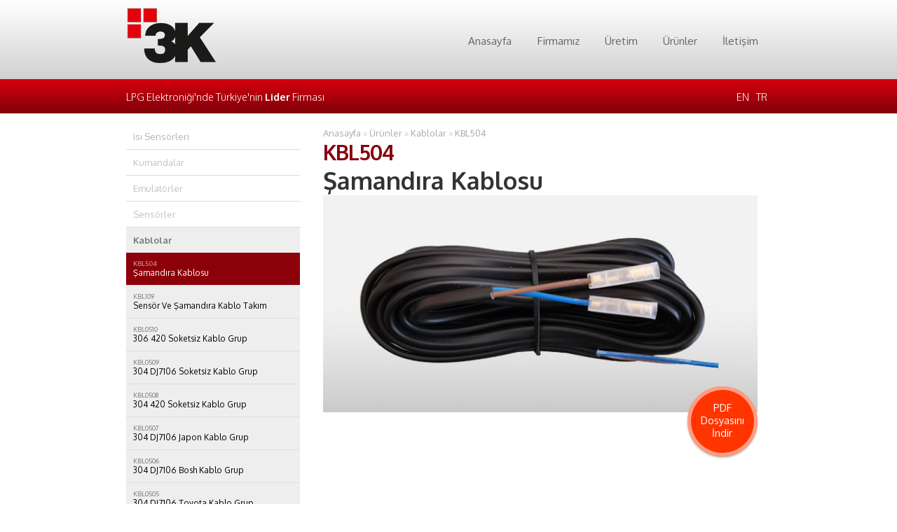

--- FILE ---
content_type: text/html; charset=utf-8
request_url: http://3k-lpg.com/kablolar/kbl504/
body_size: 2440
content:
<!doctype html>
<html>
<head>
	<meta http-equiv="Content-Type" content="text/html" charset="utf-8" />
	<meta name="viewport" content="width=device-width, minimum-scale=1.0, maximum-scale=1.0" />
	<title>KBL504 Şamandıra Kablosu | 3K Elektronik</title>
	<meta name="description" content="" />
<meta name="keywords" content="urun" />
<meta name="generator" content="GetSimple" />
<link rel="canonical" href="http://3k-lpg.com/kablolar/kbl504/?lang=tr" />
	<link rel="stylesheet" href="http://3k-lpg.com/theme/afflatus/css/style.css" type="text/css" />
    <link href="http://3k-lpg.com/theme/afflatus/css/owl.carousel.css" rel="stylesheet">
    <link href="http://3k-lpg.com/theme/afflatus/css/owl.theme.css" rel="stylesheet">
	<link href="http://3k-lpg.com/theme/afflatus/css/animate.css" rel="stylesheet">
	<!--[if lt IE 9]>
	<script src="http://html5shiv.googlecode.com/svn/trunk/html5.js"></script>
	<![endif]-->
	
	<script>
  (function(i,s,o,g,r,a,m){i['GoogleAnalyticsObject']=r;i[r]=i[r]||function(){
  (i[r].q=i[r].q||[]).push(arguments)},i[r].l=1*new Date();a=s.createElement(o),
  m=s.getElementsByTagName(o)[0];a.async=1;a.src=g;m.parentNode.insertBefore(a,m)
  })(window,document,'script','//www.google-analytics.com/analytics.js','ga');

  ga('create', 'UA-71565482-1', 'auto');
  ga('send', 'pageview');

	</script>
	
</head>

<body class="kbl504">

	<header>
		<div class="width">
			<h1><a href="http://3k-lpg.com/"><img height="80" src="http://3k-lpg.com/theme/afflatus/images/logo.png" title="3K Elektronik"></a></h1>

							<nav>
					<ul><li class="index"><a href="http://3k-lpg.com/" title="Anasayfa">Anasayfa</a></li>
<li class="firmamiz"><a href="http://3k-lpg.com/firmamiz/" title="Firmamız">Firmamız</a></li>
<li class="uretim"><a href="http://3k-lpg.com/uretim/" title="Üretim">Üretim</a></li>
<li class="urunler current"><a href="http://3k-lpg.com/urunler/" title="Ürünler">&Uuml;r&uuml;nler</a></li>
<li class="iletisim-bilgileri"><a href="http://3k-lpg.com/iletisim-bilgileri/" title="İletişim">İletişim</a></li>
</ul>
				</nav>
			
			<div class="clear"></div>
		</div>
	</header>
	
	<div id="top">
		<div class="width">
							<div class="tagline">
					LPG Elektroniği'nde Türkiye'nin <strong>Lider</strong> Firması					<div class="lang">
						<ul>
							<li> <a href="http://3k-lpg.com/kablolar/kbl504/?setlang=en">EN</a> </li>
							<li> <a href="http://3k-lpg.com/kablolar/kbl504/?setlang=tr">TR</a> </li>
						</ul>
					</div>
				</div>
					</div>
	</div>
	
	<section id="body" class="width clear">
	
		<!-- Include the sidebar template -->
				<aside id="sidebar" class="column-left">
			<ul>
								<li>
									</li>	
				<li>
									<div class="sidebar-nav">
                    <ul class="nav blocklist">
                        <li class="isi-sensorleri urunler">
  <a href="http://3k-lpg.com/urunler/isi-sensorleri/">
    <span style="opacity:0.5">Isı Sensörleri</span>
      </a>
  </li><li class="kumandalar urunler closed">
  <a href="http://3k-lpg.com/urunler/kumandalar/">
    <span style="opacity:0.5">Kumandalar</span>
      </a>
  </li><li class="emulatorler urunler closed">
  <a href="http://3k-lpg.com/urunler/emulatorler/">
    <span style="opacity:0.5">Emulatörler</span>
      </a>
  </li><li class="sensorler urunler closed">
  <a href="http://3k-lpg.com/urunler/sensorler/">
    <span style="opacity:0.5">Sensörler</span>
      </a>
  </li><li class="kablolar urunler currentpath open">
  <a href="http://3k-lpg.com/urunler/kablolar/">
    <span style="opacity:0.5">Kablolar</span>
      </a>
      <ul><li class="kbl504 kablolar currentpath">
  <a href="http://3k-lpg.com/kablolar/kbl504/">
    <span style="opacity:0.5">KBL504</span>
    Şamandıra Kablosu  </a>
  </li><li class="kbl109 kablolar">
  <a href="http://3k-lpg.com/kablolar/kbl109/">
    <span style="opacity:0.5">KBL109</span>
    Sensör Ve Şamandıra Kablo Takım  </a>
  </li><li class="kbl0510 kablolar">
  <a href="http://3k-lpg.com/kablolar/kbl0510/">
    <span style="opacity:0.5">KBL0510</span>
    306 420 Soketsiz Kablo Grup  </a>
  </li><li class="kbl0509 kablolar">
  <a href="http://3k-lpg.com/kablolar/kbl0509/">
    <span style="opacity:0.5">KBL0509</span>
    304 DJ7106 Soketsiz Kablo Grup  </a>
  </li><li class="kbl0508 kablolar">
  <a href="http://3k-lpg.com/kablolar/kbl0508/">
    <span style="opacity:0.5">KBL0508</span>
    304 420 Soketsiz Kablo Grup  </a>
  </li><li class="kbl0507 kablolar">
  <a href="http://3k-lpg.com/kablolar/kbl0507/">
    <span style="opacity:0.5">KBL0507</span>
    304 DJ7106 Japon Kablo Grup  </a>
  </li><li class="kbl0506 kablolar">
  <a href="http://3k-lpg.com/kablolar/kbl0506/">
    <span style="opacity:0.5">KBL0506</span>
    304 DJ7106 Bosh Kablo Grup  </a>
  </li><li class="kbl0505 kablolar">
  <a href="http://3k-lpg.com/kablolar/kbl0505/">
    <span style="opacity:0.5">KBL0505</span>
    304 DJ7106 Toyota Kablo Grup  </a>
  </li><li class="kbl80-e kablolar">
  <a href="http://3k-lpg.com/kablolar/kbl80-e/">
    <span style="opacity:0.5">KBL80-E</span>
    Toyota Enjeksiyon Soket Erkek Kablolu  </a>
  </li><li class="kbl-80-d kablolar">
  <a href="http://3k-lpg.com/kablolar/kbl-80-d/">
    <span style="opacity:0.5">KBL80-D</span>
    Toyota Enjeksiyon Soket Dişi Kablolu  </a>
  </li><li class="kbl22-brc kablolar">
  <a href="http://3k-lpg.com/kablolar/kbl22-brc/">
    <span style="opacity:0.5">KBL22-BRC</span>
    BRC Injection socket  </a>
  </li><li class="kbl22-2e kablolar">
  <a href="http://3k-lpg.com/kablolar/kbl22-2e/">
    <span style="opacity:0.5">KBL22-2E</span>
    Enjeksiyon Soketi Erkek Kablolu  </a>
  </li><li class="kbl22-2d kablolar">
  <a href="http://3k-lpg.com/kablolar/kbl22-2d/">
    <span style="opacity:0.5">KBL22-2D</span>
    Enjeksiyon Soketi Dişi Kablolu  </a>
  </li><li class="x01-sensor kablolar">
  <a href="http://3k-lpg.com/kablolar/01-sensor/">
    <span style="opacity:0.5">01 Sensor</span>
    Sensör Kablosu  </a>
  </li><li class="x304-jap kablolar">
  <a href="http://3k-lpg.com/kablolar/304-jap/">
    <span style="opacity:0.5">304-jap</span>
    304 Japon Kablo Grup   </a>
  </li><li class="x304-uni kablolar">
  <a href="http://3k-lpg.com/kablolar/304-uni/">
    <span style="opacity:0.5">304-uni</span>
    304 Üniversal Kablo Grup  </a>
  </li><li class="x306-jap kablolar">
  <a href="http://3k-lpg.com/kablolar/306-jap/">
    <span style="opacity:0.5">306-jap</span>
    306 Japon Kablo Grup  </a>
  </li><li class="x306-uni kablolar">
  <a href="http://3k-lpg.com/kablolar/306-uni/">
    <span style="opacity:0.5">306-uni</span>
    306 Üniversal Kablo Grup  </a>
  </li><li class="x308-uni kablolar">
  <a href="http://3k-lpg.com/kablolar/308-uni/">
    <span style="opacity:0.5">308-uni</span>
    308 Üniversal Kablo Grup  </a>
  </li><li class="kbl-03 kablolar">
  <a href="http://3k-lpg.com/kablolar/kbl-03/">
    <span style="opacity:0.5">kbl-03</span>
    Kumanda Kablo 7 li  </a>
  </li><li class="kbl-02 kablolar">
  <a href="http://3k-lpg.com/kablolar/kbl-02/">
    <span style="opacity:0.5">kbl-02</span>
    Kumanda Kablo 6 lı  </a>
  </li><li class="kbl70-d kablolar">
  <a href="http://3k-lpg.com/kablolar/kbl70-d/">
    <span style="opacity:0.5">kbl70-d</span>
    Japon Dişi Kablolu Soket  </a>
  </li><li class="kbl70-e kablolar">
  <a href="http://3k-lpg.com/kablolar/kbl70-e/">
    <span style="opacity:0.5">kbl70-e</span>
    Japon Erkek Kablolu Soket  </a>
  </li><li class="kbl71-d kablolar">
  <a href="http://3k-lpg.com/kablolar/kbl71-d/">
    <span style="opacity:0.5">kbl71-d</span>
    Bosh Dişi Kablolu Soket  </a>
  </li><li class="kbl71-e kablolar">
  <a href="http://3k-lpg.com/kablolar/kbl71-e/">
    <span style="opacity:0.5">kbl71-e</span>
    Bosh Erkek Kablolu Soket  </a>
  </li><li class="kbl75 kablolar">
  <a href="http://3k-lpg.com/kablolar/kbl75/">
    <span style="opacity:0.5">kbl75</span>
    304 Toyota Soket Grup  </a>
  </li></ul>
  </li><li class="cesitli-urunler urunler closed">
  <a href="http://3k-lpg.com/urunler/cesitli-urunler/">
    <span style="opacity:0.5">Çeşitli Ürünler</span>
      </a>
  </li>                    </ul>
                </div>
				</li>
			</ul>

		</aside>
				
		<section id="content" class="column-right">
			<article itemscope itemtype="http://schema.org/Product">
				<div class="breadcrumbs">
					<a href="http://3k-lpg.com/">
										Anasayfa					</a>
					 &raquo; <span class="breadcrumb"><a href="http://3k-lpg.com/urunler/" title="Ürünler">&Uuml;r&uuml;nler</a></span> &raquo; <span class="breadcrumb"><a href="http://3k-lpg.com/urunler/kablolar/" title="Kablolar">Kablolar</a></span> &raquo; <span class="breadcrumb"><a href="http://3k-lpg.com/kablolar/kbl504/" title="KBL504">KBL504</a></span>				</div>
				<h2>KBL504</h2>
				<h1 itemprop="name">Şamandıra Kablosu</h1>
				<div class="urun-img" itemprop="image"><img src="http://3k-lpg.com/data/uploads/kablolar/kbl504.jpg" /></div>
				<div class="pdf-download">
					<a href="http://3k-lpg.com//data/uploads/pdf/kbl504.pdf">
												PDF Dosyasını İndir					</a>
				</div>
				<div itemprop="description">
								</div>
			</article>
		</section>
		
	</section>
	
	<!-- Include the footer template -->
		<footer class="clear">
		<div  class="width">
			<p class="left">&copy; 2026 3K Elektronik</p>
		</div>
			</footer>

    <script src="http://3k-lpg.com/theme/afflatus/js/jquery-1.9.1.min.js"></script>
    <script src="http://3k-lpg.com/theme/afflatus/js/owl.carousel.min.js"></script>

    <script>
    $(document).ready(function() {
      $(".slider").owlCarousel({
    	smartSpeed:450,
		callbacks: true,
		nav: false,
		loop:true,
        items:1,
		singleItem : true,
		URLhashListener: true,
		responsiveClass:true,
      });
    });

    </script>
</body>
</html>


--- FILE ---
content_type: text/css
request_url: http://3k-lpg.com/theme/afflatus/css/style.css
body_size: 2980
content:
@import url(http://fonts.googleapis.com/css?family=Oxygen:300,400,700&subset=latin-ext);

/** global **/
body {
	margin:0px auto;
	padding:0;
	font-family: 'Oxygen', 'sans-serif';
	font-size: 1.0em;
	color:#333;
	background:#fff;
}
* {
	margin:0;
	padding:0;
}


/** element defaults **/
table {
	width:100%;
	text-align:left;
}
th, td {
	padding:5px 10px;
}
th {
	color:#fff;
	border-top:3px solid #082659;
	background-color:#0C3A87;
}
td {
	border-bottom:1px solid #f4f4f4;
}
code, blockquote {
	display:block;
	border-left:5px solid #ddd;
	padding:10px;
	margin-bottom:20px;
}
blockquote p {
	font-style:italic;
	font-family:Georgia, "Times New Roman", Times, serif;
	margin:0;
	height: 1%;
}
p {
	line-height:1.9em;
	margin-bottom:20px;
}
a {
	color:#0D3C84;
}
a:hover {
	color:#0C3A85;
}
a:focus {
	outline:none;
}
a.button { 
    background-color: #0B3170;
    border-radius: 5px 5px 5px 5px;
    color: #FFFFFF;
    display: inline-block;
    font-weight: bold;
    padding: 8px 15px;
    text-decoration: none;
    text-transform: uppercase;
}

a.button:hover {
	background-color: #092758;
}

a.button-reversed { 
    background-color: #C2D7EF;
    color: #0B3170;
}

a.button-reversed:hover {
	background-color: #D7E5F4;
}
fieldset {
	display:block;
	border:none;
	border-top:1px solid #e0e0e0;
}
fieldset legend {
	font-weight:bold;
	font-size:13px;
	padding-right:10px;
	color:#222;
}
fieldset form {
	padding-top:15px;
}
fieldset p label {
	float:left;
	width:150px;
	font-family:Oxygen, Arial, Helvetica, sans-serif;
}
fieldset form input, fieldset form select, fieldset form textarea {
	padding:5px;
	color:#333333;
	font-size:13px;
	font-family:Oxygen, Arial, Helvetica, sans-serif;
	border:1px solid #ddd;
}
fieldset form input.formbutton {
	background:#0C3A87;
	border:none;
	border-bottom:3px solid #082659;
	color:#ffffff;
	font-weight:bold;
	padding:5px 10px;
	font-size:13px;
}
h1 {
	font-size:2.4em;
}
h2 {
	color:#86000f;
	font-size:1.8em;
	font-weight:bold;
	letter-spacing:-1px;
	padding:0 0 5px;
	margin:0;
}
h3 {
	color:#0D357B;
	font-size:1.6em;
	padding-bottom:10px;
}
h4 {
	padding-bottom:10px;
	font-size:1.4em;
	color:#0C3A85;
}
h5 {
	padding-bottom:10px;
	font-size:1.2em;
	color:#666666;
}
ul, ol {
	margin:0 0 35px 35px;
}
li {
	padding-bottom:5px;
}


/** wrapper **/
div#wrapper {
	margin:0px auto;
	padding:0;
}

.width {
	width:920px;
	margin: 0 auto;
}


/** sitename **/
header {
	background-color: #292929;
	background: linear-gradient(#fff, #d1d1d1);
	border-bottom: 1px solid #e3000f;
}

header h1 {
	letter-spacing:-3px;
	margin:0;
	font-size: 3.5em;
	float: left;
	padding:10px 0 10px;
}
header h1 a,
header h1 a:hover {
	color:#fff;
	font-weight:bold;
	text-shadow:0px 2px 2px #000;
	text-decoration:none;
}


nav {
	float: right;
	margin-top: 35px;
}

nav ul {
	list-style: none;
	padding: 0;
	margin: 0;
}

nav ul li {
	float: left;
	display: block;
	padding: 0;
}


nav ul li a {
    color: #666;
    display: block;
    font-size: 0.95em;
    letter-spacing: 0;
	margin: 5px 3px 0;
	font-weight: normal;
    padding: 8px 15px 8px;
    text-decoration: none;
	box-shadow:-1px 1px 0 transparent;
	-webkit-transition: all 200ms ease-in-out;
-moz-transition: all 200ms ease-in-out;
-ms-transition: all 200ms ease-in-out;
-o-transition: all 200ms ease-in-out;
transition: all 200ms ease-in-out;
}
nav ul li.active a,
nav ul li.active a:hover { 
	color: #fff;
	background-color: #000;
	font-weight:bold;
	border-radius:2px;

/*	margin: 8px 2px 0;*/
	box-shadow: -1px 1px 0 #333;
}
nav ul li a:hover {
	color: #999;
	text-decoration: none;
}
header div.tagline {
	color:#fff;
	font-size:0.9em;
	text-shadow:0px 2px 2px #000;
    padding-top: 53px; /* Use 35px for slogan with 2 lines */
	margin-left: 320px;
}

/** header **/
div#top {
	padding:15px 0 15px;
	margin:0 auto;
	background-color:#0B3170;
	background: linear-gradient(#d5000f, #7f0008);
}
div#top h2 {
	color:#ffffff;
	font-size: 1.9em;
	padding-bottom:0;
	letter-spacing:0;
}
div#top div.tagline {
	font-weight:300;
	color:#fff;
	font-size:0.9em;
}
div#top div.tagline strong {
	font-weight:700;
}
div#top div.tagline a {
	color:#ffffff;
}



/** body **/
section#body {
	padding:10px 0;
	background:#fff;
}


/** content+sidebar styles **/
section#content {
	width:69%;
}
.column-left {
	float:left;
	margin-right:3%;
}
.column-right {
	float:left;
}
aside#sidebar {
	width:27%;
}
aside#sidebar ul {
	margin:0;
	padding:0;
	list-style:none;
}
aside#sidebar li ul {
	margin-bottom:20px;
}
aside#sidebar li ul li {
	display:block;
	padding:12px 10px;
	border-bottom:1px solid #ddd;
	color:#777;
}
aside#sidebar li {
	color:#666;
	font-size: 0.9em;
}
aside#sidebar li ul li a {
	text-decoration:none;
	color:#666;
	font-weight:normal;
}
aside#sidebar li ul li a:hover {
	color:#09285E;
	text-decoration:underline;
}

aside#sidebar li ul.blocklist li {
	padding:0;
}
aside#sidebar li ul.blocklist li.active  {
	border-bottom:none;
}
aside#sidebar li ul.blocklist li.active a,
aside#sidebar li ul.blocklist li.active a:hover {
	color:#fff;
	font-weight:bold;
	background: linear-gradient(#10469E, #092758);
}
aside#sidebar li ul.blocklist li a:hover {
	background:#f2f2f2;
	text-decoration:none;
}
aside#sidebar li ul.blocklist li a {
	color:#666;
	display:block;
	padding:10px 10px;
}
aside#sidebar li ul.blocklist li ul {
	background:#F0F0F0;
}

aside#sidebar h4 { 
	color:#0C367E;
	font-size:16px;
	text-transform:uppercase;
	font-weight:bold;
	margin:0;
	padding:7px 10px;
}

aside#sidebar .sidebar-nav li li a span {
	font-size:9px;
	display:block;
}

aside#sidebar .sidebar-nav li.closed a {
	opacity:0.8;
}

aside#sidebar .sidebar-nav li.currentpath a {
	background:#EEE;
	color:#000;
}

aside#sidebar .sidebar-nav li > a > span {
	font-size:1em;
}

aside#sidebar .sidebar-nav li.currentpath > a > span {
	font-weight:bold;
}

aside#sidebar .sidebar-nav li.currentpath li.currentpath a {
	background:#8B0009;
	color:#FFF;
}


article {
    padding: 10px 10px 20px 5px;
	font-size: 0.9em;
 }

article h2 {
    padding-bottom: 0;
   font-size: 2.1em;
}

article .article-info {
    color: #999;
    font-size: 0.9em;
    letter-spacing: -0.5px;
    padding: 0 0 10px 0;
}

article .article-info a { 
	color: #666;
}



/** footer **/
footer {
	padding:20px 0px;
	color:#fff;
	border-top:1px solid #ccc;
}

footer p {
	color:#666;
	margin:0;
	font-size:11px;
	width:50%;
}
footer p.left { float:left; text-align:left; }
footer p.right { float:right; text-align:right; }
footer p a {
	color:#666;
	font-weight:bold;
	text-decoration:none;
	border-bottom:1px solid #999;
}
footer p a:hover { color:#0C3A85; border-bottom-color: #0C3A85; }


/** clear fix **/
.clear:after {
	content: ".";
	display: block;
	clear: both;
	visibility: hidden;
	line-height: 0;
	height: 0;
}
 
.clear {
	display: inline-block;
}
.clear {
	display: block;
}

section.home {
	width:100%!important;
	margin-top:0!important;
	position:relative;
}
body.index section#body {
	padding:0;
}
body.index section#body article {
	padding:0;
}
body.index footer {
	border-top:none;
}

.cat-listele {
	list-style:none;
	margin:0;
	padding:0;
}

.cat-listele li {
	padding:0;
}

.cat-listele li a {
	text-decoration:none;
	color:#BD000D;
	display:block;
	padding:8px 10px;
	border-bottom:1px solid #eee;
}

.cat-listele li a span {
	font-size:11px;
	display:block;
}

.pdf-download {
	float:right;
	margin-top:-40px;
	position:relative;
}

.pdf-download a {
	background: #FF3500;
    border-radius: 50%;
    box-sizing: border-box;
    color: #fff;
    display: block;
    float: right;
    height: 100px;
    padding: 21% 10px 0;
    text-align: center;
    text-decoration: none;
    width: 100px;
	box-shadow:0 2px 5px -3px black, 0 0 0 5px rgba(255, 255, 255, 0.51) inset;
}

.pdf-download a:hover {
	background:#F72500;
}

.lang {
	float:right
}
.lang ul {
	list-style:none;
}
.lang ul li {
	float:left;
	margin:0 5px;
}
.lang ul li a {
	display:block;
	text-decoration:none;
}

#body.wide section#content {
	width:100%;
}

.urun-img img {
	width:100%;
}

.breadcrumbs {
	color:#ccc;
	font-size:0.9em;
}
.breadcrumbs a {
	text-decoration:none;
	color:#aaa;
}
.breadcrumbs a:hover {
	color:#888;
}

body.urunler .cat-listele > li {
	clear:both;
}


body.urunler .cat-listele li ul {
	list-style:none;
	float:left;
	background:#fafafa;
	padding:10px 0 0 10px;
	margin:0 0 30px 0;
}

body.urunler .cat-listele li ul li {
	float:left;
	margin:0 10px 10px 0;
}
body.urunler .cat-listele li ul li a {
	background:#fff;
	border-radius:5px;
	border:1px solid #eee;
	width:130px;
	padding:10px 0;
	display:block;
	text-align:center;
}

body.urunler .cat-listele > li > a {
	background:#f4f4f4;
	display:block;
	padding:13px;
}

.cat-listele-main > li > a > img {
	display:none;
}
.cat-listele-main > li > a > span {
	font-size:1.1em;
}

.cat-listele-main li li a {
	padding:0 2px 5px 2px!important;
	font-size:0.8em;
	height:115px;
}

.cat-listele-main li li a span {
	opacity:0.5;
}

.urun-goster-alt {
	float:left;
	width:48%;
}

.slider {
	width:100%;
	overflow:hidden;
}

.slider .disabled {
	display:none;
}

.slider .owl-item {
	float: left;
    min-height: 1px;
    position: relative;
}

.slider img {
	width:100%
}

.slider .owl-buttons {
	display:none
}

.buttons {
	position:absolute;
	top:0;
	left:0;
	bottom:0;
	width:33%;
	margin:4%;
}

.buttons .block {
	display:block;
	width:100%;
	height:12%;
	margin-bottom:7%;
}

.row {
	margin:0 -10px;
	box-sizing:border-box;
}

.row:after {
	clear:both;
	content:" ";
	display:table;
	box-sizing:border-box;
}

.c {
	float:left;
	padding-left:10px;
	padding-right:10px;
	position:relative;
	box-sizing:border-box;
}

.c.c13 { width:33%; }
.c.c23 { width:66%; }
.c.c12 { width:50%; }

@media screen and (max-width: 940px) {
	.width { width:auto; padding-left: 10px; padding-right: 10px; }
	.column-left, .column-right { margin:0 5px; }
	section#content { width: 66%; }
	aside#sidebar { width: 30%; }
}


@media screen and (max-width: 740px) {
	body { font-size: 0.9em; }	
	header { letter-spacing:-2px; text-align:center; }
	nav ul li a { padding: 8px; }
	nav { margin: 10px 0; }
	section#content, aside#sidebar { float: none; width: auto; }
	footer .footer-content ul { width: auto; float: none; }
	.pdf-download a { padding-top:40% }
	.c { float:none; width:100%!important }
}

@media screen and (max-width: 540px) {
	body { font-size: 0.8em; }
	nav ul li { float: none; text-align:center;  }
	nav ul li a { margin-top: 0; padding: 0.5em; }
	nav { height: auto; position: relative; }
	.urun-goster-alt { float:none; width:100% }
}

--- FILE ---
content_type: text/plain
request_url: https://www.google-analytics.com/j/collect?v=1&_v=j102&a=187903896&t=pageview&_s=1&dl=http%3A%2F%2F3k-lpg.com%2Fkablolar%2Fkbl504%2F&ul=en-us%40posix&dt=KBL504%20%C5%9Eamand%C4%B1ra%20Kablosu%20%7C%203K%20Elektronik&sr=1280x720&vp=1280x720&_u=IEBAAEABAAAAACAAI~&jid=950461847&gjid=1166460908&cid=930232105.1768940948&tid=UA-71565482-1&_gid=1884038507.1768940948&_r=1&_slc=1&z=386581832
body_size: -283
content:
2,cG-97BV53H22D